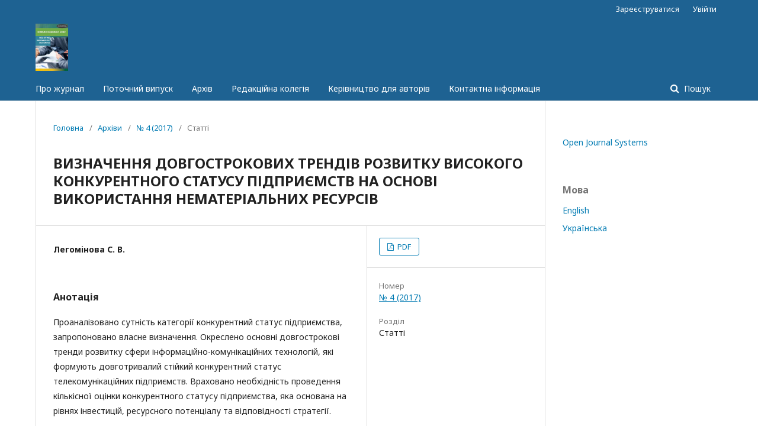

--- FILE ---
content_type: text/html; charset=utf-8
request_url: https://journals.dut.edu.ua/index.php/emb/article/view/1662
body_size: 3307
content:

<!DOCTYPE html>
<html lang="uk-UA" xml:lang="uk-UA">
<head>
	<meta http-equiv="Content-Type" content="text/html; charset=utf-8">
	<meta name="viewport" content="width=device-width, initial-scale=1.0">
	<title>
		ВИЗНАЧЕННЯ ДОВГОСТРОКОВИХ ТРЕНДІВ РОЗВИТКУ ВИСОКОГО КОНКУРЕНТНОГО СТАТУСУ ПІДПРИЄМСТВ НА ОСНОВІ ВИКОРИСТАННЯ НЕМАТЕРІАЛЬНИХ РЕСУРСІВ
							| Економіка. Менеджмент. Бізнес
			</title>

	
<meta name="generator" content="Open Journal Systems 3.1.0.1">
<meta name="gs_meta_revision" content="1.1"/>
<meta name="citation_journal_title" content="Економіка. Менеджмент. Бізнес"/>
<meta name="citation_journal_abbrev" content="1"/>
<meta name="citation_issn" content="2415-8089"/> 
<meta name="citation_author" content="С. В. Легомінова"/>
<meta name="citation_title" content="ВИЗНАЧЕННЯ ДОВГОСТРОКОВИХ ТРЕНДІВ РОЗВИТКУ ВИСОКОГО КОНКУРЕНТНОГО СТАТУСУ ПІДПРИЄМСТВ НА ОСНОВІ ВИКОРИСТАННЯ НЕМАТЕРІАЛЬНИХ РЕСУРСІВ"/>
<meta name="citation_date" content="2017/12/31"/>
<meta name="citation_issue" content="4"/>
<meta name="citation_abstract_html_url" content="https://journals.dut.edu.ua/index.php/emb/article/view/1662"/>
<meta name="citation_language" content="uk"/>
<meta name="citation_pdf_url" content="https://journals.dut.edu.ua/index.php/emb/article/download/1662/1588"/>
	<link rel="stylesheet" href="https://journals.dut.edu.ua/index.php/emb/$$$call$$$/page/page/css?name=stylesheet" type="text/css" /><link rel="stylesheet" href="//fonts.googleapis.com/css?family=Noto+Sans:400,400italic,700,700italic" type="text/css" /><link rel="stylesheet" href="https://cdnjs.cloudflare.com/ajax/libs/font-awesome/4.7.0/css/font-awesome.css" type="text/css" />
</head><body class="pkp_page_article pkp_op_view has_site_logo" dir="ltr">

	<div class="cmp_skip_to_content">
		<a href="#pkp_content_main">##navigation.skip.main##</a>
		<a href="#pkp_content_nav">##navigation.skip.nav##</a>
		<a href="#pkp_content_footer">##navigation.skip.footer##</a>
	</div>
	<div class="pkp_structure_page">

				<header class="pkp_structure_head" id="headerNavigationContainer" role="banner">
			<div class="pkp_head_wrapper">

				<div class="pkp_site_name_wrapper">
																<div class="pkp_site_name">
																		
																			<a href="https://journals.dut.edu.ua/index.php/index" class="is_img">
								<img src="https://journals.dut.edu.ua/public/journals/3/pageHeaderLogoImage_uk_UA.jpg" width="1202" height="1748" alt="Логотип заголовку сторінки" />
							</a>
																	</div>
									</div>

													<nav class="pkp_navigation_primary_row" aria-label="##common.navigation.site##">
						<div class="pkp_navigation_primary_wrapper">
														
	<ul id="navigationPrimary" class="pkp_navigation_primary pkp_nav_list">
								<li class="">
				<a href="https://journals.dut.edu.ua/index.php/emb/about">
					Про журнал
				</a>
							</li>
								<li class="">
				<a href="https://journals.dut.edu.ua/index.php/emb/issue/current">
					Поточний випуск
				</a>
							</li>
								<li class="">
				<a href="https://journals.dut.edu.ua/index.php/emb/issue/archive">
					Архів
				</a>
							</li>
								<li class="">
				<a href="https://journals.dut.edu.ua/index.php/emb/about/editorialTeam">
					Редакційна колегія
				</a>
							</li>
								<li class="">
				<a href="https://journals.dut.edu.ua/index.php/emb/about/submissions">
					Керівництво для авторів
				</a>
							</li>
								<li class="">
				<a href="https://journals.dut.edu.ua/index.php/emb/navigationMenu/view/contacts">
					Контактна інформація
				</a>
							</li>
			</ul>


															<form class="pkp_search" action="https://journals.dut.edu.ua/index.php/emb/search/search" method="post" role="search">
		<input type="hidden" name="csrfToken" value="a0567eff047f112ad02b808a3edba811">
		<input name="query" value="" type="text" aria-label="##common.searchQuery##">
		<button type="submit">
			Пошук
		</button>
		<div class="search_controls" aria-hidden="true">
			<a href="https://journals.dut.edu.ua/index.php/emb/search/search" class="headerSearchPrompt search_prompt" aria-hidden="true">
				Пошук
			</a>
			<a href="#" class="search_cancel headerSearchCancel" aria-hidden="true"></a>
			<span class="search_loading" aria-hidden="true"></span>
		</div>
</form>
						</div>
					</nav>
								<nav class="pkp_navigation_user_wrapper" id="navigationUserWrapper" aria-label="##common.navigation.user##">
					
	<ul id="navigationUser" class="pkp_navigation_user pkp_nav_list">
								<li class="profile">
				<a href="https://journals.dut.edu.ua/index.php/emb/user/register">
					Зареєструватися
				</a>
							</li>
								<li class="profile">
				<a href="https://journals.dut.edu.ua/index.php/emb/login">
					Увійти
				</a>
							</li>
										</ul>

				</nav>
			</div><!-- .pkp_head_wrapper -->
		</header><!-- .pkp_structure_head -->

						<div class="pkp_structure_content has_sidebar">
			<div id="pkp_content_main" class="pkp_structure_main" role="main">
<div class="page page_article">
			
<nav class="cmp_breadcrumbs" role="navigation" aria-label="##navigation.breadcrumbLabel##">
	<ol>
		<li>
			<a href="https://journals.dut.edu.ua/index.php/emb/index">
				Головна
			</a>
			<span class="separator">/</span>
		</li>
		<li>
			<a href="https://journals.dut.edu.ua/index.php/emb/issue/archive">
				Архіви
			</a>
			<span class="separator">/</span>
		</li>
		<li>
			<a href="https://journals.dut.edu.ua/index.php/emb/issue/view/97">
				№ 4 (2017)
			</a>
			<span class="separator">/</span>
		</li>
		<li class="current">
									Статті
						</li>
	</ol>
</nav>	
		<article class="obj_article_details">
	<h1 class="page_title">
		ВИЗНАЧЕННЯ ДОВГОСТРОКОВИХ ТРЕНДІВ РОЗВИТКУ ВИСОКОГО КОНКУРЕНТНОГО СТАТУСУ ПІДПРИЄМСТВ НА ОСНОВІ ВИКОРИСТАННЯ НЕМАТЕРІАЛЬНИХ РЕСУРСІВ
	</h1>

			<h2 class="subtitle">
			<a href='https://doi.org/' ></a>
		</h2>
	
	<div class="row">
		<div class="main_entry">

							<ul class="item authors">
											<li>
							<span class="name">
								Легомінова С. В.
								
							</span>
																				</li>
									</ul>
			
						
						
										<div class="item abstract">
					<h3 class="label">Анотація</h3>
					<p>Проаналізовано сутність категорії конкурентний статус підприємства, запропоновано власне визначення. Окреслено основні довгострокові тренди розвитку сфери інформаційно-комунікаційних технологій, які формують довготривалий стійкий конкурентний статус телекомунікаційних підприємств. Враховано необхідність проведення кількісної оцінки конкурентного статусу підприємства, яка основана на рівнях інвестицій, ресурсного потенціалу та відповідності стратегії.</p><p><strong><em>Ключові слова:</em> </strong>конкурентний статус, конкурентна позиція, конкурентоспроможність, конкурентні переваги, стратегія, зовнішнє середовище.</p>
				</div>
			
			

																			
						
		</div><!-- .main_entry -->

		<div class="entry_details">

						
										<div class="item galleys">
					<ul class="value galleys_links">
													<li>
								

	
		

<a class="obj_galley_link pdf" href="https://journals.dut.edu.ua/index.php/emb/article/view/1662/1588">

		
	PDF

	</a>							</li>
											</ul>
				</div>
						
			 

						
						<div class="item issue">
				<div class="sub_item">
					<div class="label">
						Номер
					</div>
					<div class="value">
						<a class="title" href="https://journals.dut.edu.ua/index.php/emb/issue/view/97">
							№ 4 (2017)
						</a>
					</div>
				</div>

									<div class="sub_item">
						<div class="label">
							Розділ
						</div>
						<div class="value">
							Статті
						</div>
					</div>
							</div>

						
						
			

		</div><!-- .entry_details -->
	</div><!-- .row -->

</article>
	

</div><!-- .page -->


	</div><!-- pkp_structure_main -->

				
					<div class="pkp_structure_sidebar left" role="complementary" aria-label="##common.navigation.sidebar##">
				<div class="pkp_block block_developed_by">
	<div class="content">
		<a href="http://pkp.sfu.ca/ojs/">
			Open Journal Systems
		</a>
	</div>
</div><div class="pkp_block block_language">
	<span class="title">
		Мова
	</span>

	<div class="content">
		<ul>
							<li class="locale_en_US">
					<a href="https://journals.dut.edu.ua/index.php/emb/user/setLocale/en_US?source=%2Findex.php%2Femb%2Farticle%2Fview%2F1662">
						English
					</a>
				</li>
							<li class="locale_uk_UA current">
					<a href="https://journals.dut.edu.ua/index.php/emb/user/setLocale/uk_UA?source=%2Findex.php%2Femb%2Farticle%2Fview%2F1662">
						Українська
					</a>
				</li>
					</ul>
	</div>
</div><!-- .block_language -->

			</div><!-- pkp_sidebar.left -->
			</div><!-- pkp_structure_content -->

<div id="pkp_content_footer" class="pkp_structure_footer_wrapper" role="contentinfo">

	<div class="pkp_structure_footer">

		
		<div class="pkp_brand_footer" role="complementary">
			<a href="https://journals.dut.edu.ua/index.php/emb/about/aboutThisPublishingSystem">
				<img alt="Про цю видавничу систему" src="https://journals.dut.edu.ua/templates/images/ojs_brand.png">
			</a>
		</div>
	</div>
</div><!-- pkp_structure_footer_wrapper -->

</div><!-- pkp_structure_page -->

<script src="//ajax.googleapis.com/ajax/libs/jquery/1.11.0/jquery.min.js" type="text/javascript"></script><script src="//ajax.googleapis.com/ajax/libs/jqueryui/1.11.0/jquery-ui.min.js" type="text/javascript"></script><script src="https://journals.dut.edu.ua/lib/pkp/js/lib/jquery/plugins/jquery.tag-it.js" type="text/javascript"></script><script src="https://journals.dut.edu.ua/plugins/themes/default/js/lib/popper/popper.js" type="text/javascript"></script><script src="https://journals.dut.edu.ua/plugins/themes/default/js/lib/bootstrap/util.js" type="text/javascript"></script><script src="https://journals.dut.edu.ua/plugins/themes/default/js/lib/bootstrap/dropdown.js" type="text/javascript"></script><script src="https://journals.dut.edu.ua/plugins/themes/default/js/main.js" type="text/javascript"></script>


</body>
</html>